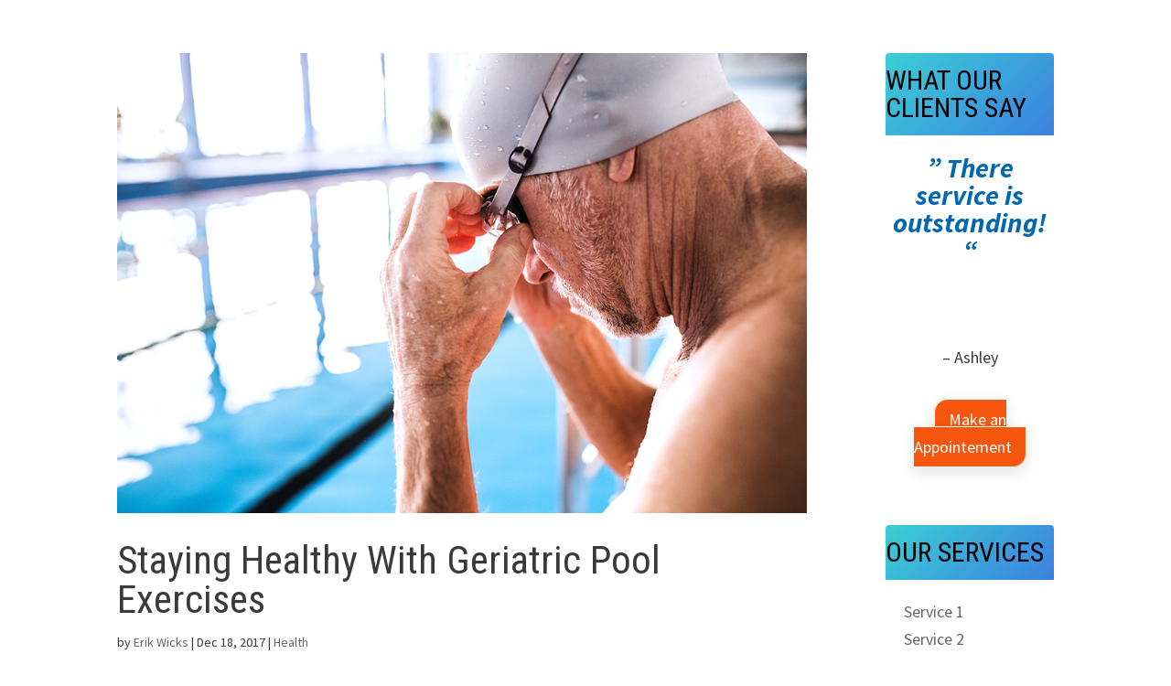

--- FILE ---
content_type: text/html; charset=UTF-8
request_url: http://www.eriksaquatic.com/tag/water-polo/
body_size: 8263
content:
<!DOCTYPE html>
<html lang="en">
<head>
	<meta charset="UTF-8" />
<meta http-equiv="X-UA-Compatible" content="IE=edge">
	<link rel="pingback" href="http://www.eriksaquatic.com/xmlrpc.php" />

	<script type="text/javascript">
		document.documentElement.className = 'js';
	</script>

	<script>var et_site_url='http://www.eriksaquatic.com';var et_post_id='0';function et_core_page_resource_fallback(a,b){"undefined"===typeof b&&(b=a.sheet.cssRules&&0===a.sheet.cssRules.length);b&&(a.onerror=null,a.onload=null,a.href?a.href=et_site_url+"/?et_core_page_resource="+a.id+et_post_id:a.src&&(a.src=et_site_url+"/?et_core_page_resource="+a.id+et_post_id))}
</script><title>water polo | Erik's Aquatic Care</title>
<meta name='robots' content='max-image-preview:large' />
<link rel='dns-prefetch' href='//maxcdn.bootstrapcdn.com' />
<link rel='dns-prefetch' href='//s.w.org' />
<link rel="alternate" type="application/rss+xml" title="Erik&#039;s Aquatic Care &raquo; Feed" href="http://www.eriksaquatic.com/feed/" />
<link rel="alternate" type="application/rss+xml" title="Erik&#039;s Aquatic Care &raquo; Comments Feed" href="http://www.eriksaquatic.com/comments/feed/" />
<link rel="alternate" type="application/rss+xml" title="Erik&#039;s Aquatic Care &raquo; water polo Tag Feed" href="http://www.eriksaquatic.com/tag/water-polo/feed/" />
		<!-- This site uses the Google Analytics by ExactMetrics plugin v7.26.0 - Using Analytics tracking - https://www.exactmetrics.com/ -->
		<!-- Note: ExactMetrics is not currently configured on this site. The site owner needs to authenticate with Google Analytics in the ExactMetrics settings panel. -->
					<!-- No tracking code set -->
				<!-- / Google Analytics by ExactMetrics -->
		<script type="text/javascript">
window._wpemojiSettings = {"baseUrl":"https:\/\/s.w.org\/images\/core\/emoji\/14.0.0\/72x72\/","ext":".png","svgUrl":"https:\/\/s.w.org\/images\/core\/emoji\/14.0.0\/svg\/","svgExt":".svg","source":{"concatemoji":"http:\/\/www.eriksaquatic.com\/wp-includes\/js\/wp-emoji-release.min.js?ver=6.0.11"}};
/*! This file is auto-generated */
!function(e,a,t){var n,r,o,i=a.createElement("canvas"),p=i.getContext&&i.getContext("2d");function s(e,t){var a=String.fromCharCode,e=(p.clearRect(0,0,i.width,i.height),p.fillText(a.apply(this,e),0,0),i.toDataURL());return p.clearRect(0,0,i.width,i.height),p.fillText(a.apply(this,t),0,0),e===i.toDataURL()}function c(e){var t=a.createElement("script");t.src=e,t.defer=t.type="text/javascript",a.getElementsByTagName("head")[0].appendChild(t)}for(o=Array("flag","emoji"),t.supports={everything:!0,everythingExceptFlag:!0},r=0;r<o.length;r++)t.supports[o[r]]=function(e){if(!p||!p.fillText)return!1;switch(p.textBaseline="top",p.font="600 32px Arial",e){case"flag":return s([127987,65039,8205,9895,65039],[127987,65039,8203,9895,65039])?!1:!s([55356,56826,55356,56819],[55356,56826,8203,55356,56819])&&!s([55356,57332,56128,56423,56128,56418,56128,56421,56128,56430,56128,56423,56128,56447],[55356,57332,8203,56128,56423,8203,56128,56418,8203,56128,56421,8203,56128,56430,8203,56128,56423,8203,56128,56447]);case"emoji":return!s([129777,127995,8205,129778,127999],[129777,127995,8203,129778,127999])}return!1}(o[r]),t.supports.everything=t.supports.everything&&t.supports[o[r]],"flag"!==o[r]&&(t.supports.everythingExceptFlag=t.supports.everythingExceptFlag&&t.supports[o[r]]);t.supports.everythingExceptFlag=t.supports.everythingExceptFlag&&!t.supports.flag,t.DOMReady=!1,t.readyCallback=function(){t.DOMReady=!0},t.supports.everything||(n=function(){t.readyCallback()},a.addEventListener?(a.addEventListener("DOMContentLoaded",n,!1),e.addEventListener("load",n,!1)):(e.attachEvent("onload",n),a.attachEvent("onreadystatechange",function(){"complete"===a.readyState&&t.readyCallback()})),(e=t.source||{}).concatemoji?c(e.concatemoji):e.wpemoji&&e.twemoji&&(c(e.twemoji),c(e.wpemoji)))}(window,document,window._wpemojiSettings);
</script>
<meta content="Active v.1.0" name="generator"/><style type="text/css">
img.wp-smiley,
img.emoji {
	display: inline !important;
	border: none !important;
	box-shadow: none !important;
	height: 1em !important;
	width: 1em !important;
	margin: 0 0.07em !important;
	vertical-align: -0.1em !important;
	background: none !important;
	padding: 0 !important;
}
</style>
	<link rel='stylesheet' id='wp-block-library-css'  href='http://www.eriksaquatic.com/wp-includes/css/dist/block-library/style.min.css?ver=6.0.11' type='text/css' media='all' />
<style id='global-styles-inline-css' type='text/css'>
body{--wp--preset--color--black: #000000;--wp--preset--color--cyan-bluish-gray: #abb8c3;--wp--preset--color--white: #ffffff;--wp--preset--color--pale-pink: #f78da7;--wp--preset--color--vivid-red: #cf2e2e;--wp--preset--color--luminous-vivid-orange: #ff6900;--wp--preset--color--luminous-vivid-amber: #fcb900;--wp--preset--color--light-green-cyan: #7bdcb5;--wp--preset--color--vivid-green-cyan: #00d084;--wp--preset--color--pale-cyan-blue: #8ed1fc;--wp--preset--color--vivid-cyan-blue: #0693e3;--wp--preset--color--vivid-purple: #9b51e0;--wp--preset--gradient--vivid-cyan-blue-to-vivid-purple: linear-gradient(135deg,rgba(6,147,227,1) 0%,rgb(155,81,224) 100%);--wp--preset--gradient--light-green-cyan-to-vivid-green-cyan: linear-gradient(135deg,rgb(122,220,180) 0%,rgb(0,208,130) 100%);--wp--preset--gradient--luminous-vivid-amber-to-luminous-vivid-orange: linear-gradient(135deg,rgba(252,185,0,1) 0%,rgba(255,105,0,1) 100%);--wp--preset--gradient--luminous-vivid-orange-to-vivid-red: linear-gradient(135deg,rgba(255,105,0,1) 0%,rgb(207,46,46) 100%);--wp--preset--gradient--very-light-gray-to-cyan-bluish-gray: linear-gradient(135deg,rgb(238,238,238) 0%,rgb(169,184,195) 100%);--wp--preset--gradient--cool-to-warm-spectrum: linear-gradient(135deg,rgb(74,234,220) 0%,rgb(151,120,209) 20%,rgb(207,42,186) 40%,rgb(238,44,130) 60%,rgb(251,105,98) 80%,rgb(254,248,76) 100%);--wp--preset--gradient--blush-light-purple: linear-gradient(135deg,rgb(255,206,236) 0%,rgb(152,150,240) 100%);--wp--preset--gradient--blush-bordeaux: linear-gradient(135deg,rgb(254,205,165) 0%,rgb(254,45,45) 50%,rgb(107,0,62) 100%);--wp--preset--gradient--luminous-dusk: linear-gradient(135deg,rgb(255,203,112) 0%,rgb(199,81,192) 50%,rgb(65,88,208) 100%);--wp--preset--gradient--pale-ocean: linear-gradient(135deg,rgb(255,245,203) 0%,rgb(182,227,212) 50%,rgb(51,167,181) 100%);--wp--preset--gradient--electric-grass: linear-gradient(135deg,rgb(202,248,128) 0%,rgb(113,206,126) 100%);--wp--preset--gradient--midnight: linear-gradient(135deg,rgb(2,3,129) 0%,rgb(40,116,252) 100%);--wp--preset--duotone--dark-grayscale: url('#wp-duotone-dark-grayscale');--wp--preset--duotone--grayscale: url('#wp-duotone-grayscale');--wp--preset--duotone--purple-yellow: url('#wp-duotone-purple-yellow');--wp--preset--duotone--blue-red: url('#wp-duotone-blue-red');--wp--preset--duotone--midnight: url('#wp-duotone-midnight');--wp--preset--duotone--magenta-yellow: url('#wp-duotone-magenta-yellow');--wp--preset--duotone--purple-green: url('#wp-duotone-purple-green');--wp--preset--duotone--blue-orange: url('#wp-duotone-blue-orange');--wp--preset--font-size--small: 13px;--wp--preset--font-size--medium: 20px;--wp--preset--font-size--large: 36px;--wp--preset--font-size--x-large: 42px;}.has-black-color{color: var(--wp--preset--color--black) !important;}.has-cyan-bluish-gray-color{color: var(--wp--preset--color--cyan-bluish-gray) !important;}.has-white-color{color: var(--wp--preset--color--white) !important;}.has-pale-pink-color{color: var(--wp--preset--color--pale-pink) !important;}.has-vivid-red-color{color: var(--wp--preset--color--vivid-red) !important;}.has-luminous-vivid-orange-color{color: var(--wp--preset--color--luminous-vivid-orange) !important;}.has-luminous-vivid-amber-color{color: var(--wp--preset--color--luminous-vivid-amber) !important;}.has-light-green-cyan-color{color: var(--wp--preset--color--light-green-cyan) !important;}.has-vivid-green-cyan-color{color: var(--wp--preset--color--vivid-green-cyan) !important;}.has-pale-cyan-blue-color{color: var(--wp--preset--color--pale-cyan-blue) !important;}.has-vivid-cyan-blue-color{color: var(--wp--preset--color--vivid-cyan-blue) !important;}.has-vivid-purple-color{color: var(--wp--preset--color--vivid-purple) !important;}.has-black-background-color{background-color: var(--wp--preset--color--black) !important;}.has-cyan-bluish-gray-background-color{background-color: var(--wp--preset--color--cyan-bluish-gray) !important;}.has-white-background-color{background-color: var(--wp--preset--color--white) !important;}.has-pale-pink-background-color{background-color: var(--wp--preset--color--pale-pink) !important;}.has-vivid-red-background-color{background-color: var(--wp--preset--color--vivid-red) !important;}.has-luminous-vivid-orange-background-color{background-color: var(--wp--preset--color--luminous-vivid-orange) !important;}.has-luminous-vivid-amber-background-color{background-color: var(--wp--preset--color--luminous-vivid-amber) !important;}.has-light-green-cyan-background-color{background-color: var(--wp--preset--color--light-green-cyan) !important;}.has-vivid-green-cyan-background-color{background-color: var(--wp--preset--color--vivid-green-cyan) !important;}.has-pale-cyan-blue-background-color{background-color: var(--wp--preset--color--pale-cyan-blue) !important;}.has-vivid-cyan-blue-background-color{background-color: var(--wp--preset--color--vivid-cyan-blue) !important;}.has-vivid-purple-background-color{background-color: var(--wp--preset--color--vivid-purple) !important;}.has-black-border-color{border-color: var(--wp--preset--color--black) !important;}.has-cyan-bluish-gray-border-color{border-color: var(--wp--preset--color--cyan-bluish-gray) !important;}.has-white-border-color{border-color: var(--wp--preset--color--white) !important;}.has-pale-pink-border-color{border-color: var(--wp--preset--color--pale-pink) !important;}.has-vivid-red-border-color{border-color: var(--wp--preset--color--vivid-red) !important;}.has-luminous-vivid-orange-border-color{border-color: var(--wp--preset--color--luminous-vivid-orange) !important;}.has-luminous-vivid-amber-border-color{border-color: var(--wp--preset--color--luminous-vivid-amber) !important;}.has-light-green-cyan-border-color{border-color: var(--wp--preset--color--light-green-cyan) !important;}.has-vivid-green-cyan-border-color{border-color: var(--wp--preset--color--vivid-green-cyan) !important;}.has-pale-cyan-blue-border-color{border-color: var(--wp--preset--color--pale-cyan-blue) !important;}.has-vivid-cyan-blue-border-color{border-color: var(--wp--preset--color--vivid-cyan-blue) !important;}.has-vivid-purple-border-color{border-color: var(--wp--preset--color--vivid-purple) !important;}.has-vivid-cyan-blue-to-vivid-purple-gradient-background{background: var(--wp--preset--gradient--vivid-cyan-blue-to-vivid-purple) !important;}.has-light-green-cyan-to-vivid-green-cyan-gradient-background{background: var(--wp--preset--gradient--light-green-cyan-to-vivid-green-cyan) !important;}.has-luminous-vivid-amber-to-luminous-vivid-orange-gradient-background{background: var(--wp--preset--gradient--luminous-vivid-amber-to-luminous-vivid-orange) !important;}.has-luminous-vivid-orange-to-vivid-red-gradient-background{background: var(--wp--preset--gradient--luminous-vivid-orange-to-vivid-red) !important;}.has-very-light-gray-to-cyan-bluish-gray-gradient-background{background: var(--wp--preset--gradient--very-light-gray-to-cyan-bluish-gray) !important;}.has-cool-to-warm-spectrum-gradient-background{background: var(--wp--preset--gradient--cool-to-warm-spectrum) !important;}.has-blush-light-purple-gradient-background{background: var(--wp--preset--gradient--blush-light-purple) !important;}.has-blush-bordeaux-gradient-background{background: var(--wp--preset--gradient--blush-bordeaux) !important;}.has-luminous-dusk-gradient-background{background: var(--wp--preset--gradient--luminous-dusk) !important;}.has-pale-ocean-gradient-background{background: var(--wp--preset--gradient--pale-ocean) !important;}.has-electric-grass-gradient-background{background: var(--wp--preset--gradient--electric-grass) !important;}.has-midnight-gradient-background{background: var(--wp--preset--gradient--midnight) !important;}.has-small-font-size{font-size: var(--wp--preset--font-size--small) !important;}.has-medium-font-size{font-size: var(--wp--preset--font-size--medium) !important;}.has-large-font-size{font-size: var(--wp--preset--font-size--large) !important;}.has-x-large-font-size{font-size: var(--wp--preset--font-size--x-large) !important;}
</style>
<link rel='stylesheet' id='wtfdivi-user-css-css'  href='http://www.eriksaquatic.com/wp-content/uploads/wtfdivi/wp_head.css?ver=1518579004' type='text/css' media='all' />
<link rel='stylesheet' id='mod-css-css'  href='http://www.eriksaquatic.com/wp-content/plugins/divi-custom-modules/css/mod.css?ver=6.0.11' type='text/css' media='all' />
<style id='mod-css-inline-css' type='text/css'>
span.blog-cat-top a {background: #2ea3f2;}.blog-p-meta {background: #f5f5f5;}.blog-p-meta span, .blog-p-meta span a {color: #8a8a8a;}.et_pb_blog_grid.custom_title h2 {background: #2ea3f2;}.astra-about {background: #2ea3f2;}.astra-about h4 {color: #fff;}.astra-about h5 {color: #fff;}.astra-about p {color: #fff;}#astra-social-links li a {color: #fff;}h4.widgettitle {background: #fff; color: #000000;}.et_pb_widget a.pop-posts-title {color: #fff!important;}.et_pb_widget a.pop-posts-title {background: #2ea3f2;}
</style>
<link rel='stylesheet' id='font-awesome-css'  href='//maxcdn.bootstrapcdn.com/font-awesome/4.4.0/css/font-awesome.min.css?ver=6.0.11' type='text/css' media='all' />
<link rel='stylesheet' id='parent-style-css'  href='http://www.eriksaquatic.com/wp-content/themes/Divi/style.css?ver=6.0.11' type='text/css' media='all' />
<link rel='stylesheet' id='divi-style-css'  href='http://www.eriksaquatic.com/wp-content/themes/Active%20Child%20Theme/style.css?ver=4.4.6' type='text/css' media='all' />
<link rel='stylesheet' id='dashicons-css'  href='http://www.eriksaquatic.com/wp-includes/css/dashicons.min.css?ver=6.0.11' type='text/css' media='all' />
<script type='text/javascript' src='http://www.eriksaquatic.com/wp-includes/js/jquery/jquery.min.js?ver=3.6.0' id='jquery-core-js'></script>
<script type='text/javascript' src='http://www.eriksaquatic.com/wp-includes/js/jquery/jquery-migrate.min.js?ver=3.3.2' id='jquery-migrate-js'></script>
<script type='text/javascript' src='http://www.eriksaquatic.com/wp-content/plugins/sticky-menu-or-anything-on-scroll/assets/js/jq-sticky-anything.min.js?ver=2.1.1' id='stickyAnythingLib-js'></script>
<script type='text/javascript' src='http://www.eriksaquatic.com/wp-content/themes/Divi/core/admin/js/es6-promise.auto.min.js?ver=6.0.11' id='es6-promise-js'></script>
<script type='text/javascript' id='et-core-api-spam-recaptcha-js-extra'>
/* <![CDATA[ */
var et_core_api_spam_recaptcha = {"site_key":"","page_action":{"action":"staying_healthy_with_geriatric_pool_exercises"}};
/* ]]> */
</script>
<script type='text/javascript' src='http://www.eriksaquatic.com/wp-content/themes/Divi/core/admin/js/recaptcha.js?ver=6.0.11' id='et-core-api-spam-recaptcha-js'></script>
<link rel="https://api.w.org/" href="http://www.eriksaquatic.com/wp-json/" /><link rel="alternate" type="application/json" href="http://www.eriksaquatic.com/wp-json/wp/v2/tags/195" /><link rel="EditURI" type="application/rsd+xml" title="RSD" href="http://www.eriksaquatic.com/xmlrpc.php?rsd" />
<link rel="wlwmanifest" type="application/wlwmanifest+xml" href="http://www.eriksaquatic.com/wp-includes/wlwmanifest.xml" /> 
<meta name="generator" content="WordPress 6.0.11" />
	<script data-name="dbdb-head-js">
	 
	</script>
<style>
.db_title, .db_tagline { 
    margin-right: 30px;
    margin-top: 0px;
    line-height: 1em;
}
.db_title_and_tagline {
    display: flex;
    align-items: flex-start;
}
.db_tagline_below_title_on .db_title_and_tagline {
    flex-direction: column;
}
.db_tagline_below_title_on .db_tagline {
    margin-top: 8px;
}
.db_title_and_tagline_valign_middle .db_title_and_tagline {
    align-items: center;
}
.db_title_and_tagline_valign_bottom .db_title_and_tagline {
    align-items: flex-end;
}
.db_title_and_tagline_below_logo_on .db_title_and_tagline {
    position: absolute;
    bottom: 0px;
    left: 0px;
    transform: translateY(100%);
}
</style>
    <style>
/* Display the team member icons */
.db_pb_team_member_website_icon:before{content:"\e0e3";}
.db_pb_team_member_email_icon:before{content:"\e010";}
.db_pb_team_member_instagram_icon:before{content:"\e09a";}

/* Fix email icon hidden by Email Address Encoder plugin */
ul.et_pb_member_social_links li > span { 
	display: inline-block !important; 
}
</style>
<style>
@media only screen and (min-width: 981px) {
    .et_pb_module.db_inline_form .et_pb_newsletter_fields > p { 
        flex: auto !important;
    }
    .et_pb_module.db_inline_form .et_pb_newsletter_fields p.et_pb_newsletter_field {
        margin-right: 2%; 
    }
}
</style>
<meta name="viewport" content="width=device-width, initial-scale=1.0, maximum-scale=1.0, user-scalable=0" /><link rel="shortcut icon" href="http://www.eriksaquatic.com/wp-content/uploads/2017/12/favicon-18.ico" /><script src="https://use.fontawesome.com/66243ef5e8.js"></script>
<meta name="google-site-verification" content="_1x75eilAPNgo6zQ0spCYJLWGpb4AeNrz54Gf28q_Ng"><link rel="stylesheet" id="et-divi-customizer-global-cached-inline-styles" href="http://www.eriksaquatic.com/wp-content/et-cache/global/et-divi-customizer-global-176844867696.min.css" onerror="et_core_page_resource_fallback(this, true)" onload="et_core_page_resource_fallback(this)" /></head>
<body class="archive tag tag-water-polo tag-195 dbdb_divi_2_4_up desktop et_pb_button_helper_class et_fixed_nav et_show_nav et_primary_nav_dropdown_animation_fade et_secondary_nav_dropdown_animation_fade et_header_style_left et_pb_footer_columns3 et_cover_background et_pb_gutter osx et_pb_gutters3 et_pb_pagebuilder_layout et_right_sidebar et_divi_theme et-db et_minified_js et_minified_css">
	<div id="page-container">

	
	
			<header id="main-header" data-height-onload="66">
			<div class="container clearfix et_menu_container">
							<div class="logo_container">
					<span class="logo_helper"></span>
					<a href="http://www.eriksaquatic.com/">
						<img src="http://www.eriksaquatic.com/wp-content/uploads/2017/12/EriksLogo.png" alt="Erik&#039;s Aquatic Care" id="logo" data-height-percentage="54" />
					</a>
				</div>
							<div id="et-top-navigation" data-height="66" data-fixed-height="40">
											<nav id="top-menu-nav">
						<ul id="top-menu" class="nav"><li id="menu-item-7567" class="menu-item menu-item-type-post_type menu-item-object-page menu-item-home menu-item-7567"><a href="http://www.eriksaquatic.com/">Home</a></li>
<li id="menu-item-7566" class="menu-item menu-item-type-post_type menu-item-object-page menu-item-7566"><a href="http://www.eriksaquatic.com/about/">About</a></li>
<li id="menu-item-7564" class="menu-item menu-item-type-post_type menu-item-object-page menu-item-7564"><a href="http://www.eriksaquatic.com/services/">Services</a></li>
<li id="menu-item-7562" class="menu-item menu-item-type-post_type menu-item-object-page menu-item-7562"><a href="http://www.eriksaquatic.com/reviews/">Reviews</a></li>
<li id="menu-item-7565" class="menu-item menu-item-type-post_type menu-item-object-page menu-item-7565"><a href="http://www.eriksaquatic.com/blog/">Blog</a></li>
<li id="menu-item-7563" class="menu-item menu-item-type-post_type menu-item-object-page menu-item-7563"><a href="http://www.eriksaquatic.com/contact/">Contact</a></li>
<li id="menu-item-7594" class="menu-item menu-item-type-post_type menu-item-object-page menu-item-7594"><a href="http://www.eriksaquatic.com/faq/">FAQ</a></li>
</ul>						</nav>
					
					
					
										<div id="et_top_search">
						<span id="et_search_icon"></span>
					</div>
					
					<div id="et_mobile_nav_menu">
				<div class="mobile_nav closed">
					<span class="select_page">Select Page</span>
					<span class="mobile_menu_bar mobile_menu_bar_toggle"></span>
				</div>
			</div>				</div> <!-- #et-top-navigation -->
			</div> <!-- .container -->
			<div class="et_search_outer">
				<div class="container et_search_form_container">
					<form role="search" method="get" class="et-search-form" action="http://www.eriksaquatic.com/">
					<input type="search" class="et-search-field" placeholder="Search &hellip;" value="" name="s" title="Search for:" />					</form>
					<span class="et_close_search_field"></span>
				</div>
			</div>
		</header> <!-- #main-header -->
			<div id="et-main-area">
	
<div id="main-content">
	<div class="container">
		<div id="content-area" class="clearfix">
			<div id="left-area">
		
					<article id="post-1284" class="et_pb_post post-1284 post type-post status-publish format-standard has-post-thumbnail hentry category-health tag-geriatrics tag-pool tag-pool-exercises tag-water-exercises tag-water-polo">

											<a class="entry-featured-image-url" href="http://www.eriksaquatic.com/staying-healthy-with-geriatric-pool-exercises/">
								<img src="http://www.eriksaquatic.com/wp-content/uploads/2018/02/geriatric-pool.jpg" alt="Staying Healthy With Geriatric Pool Exercises" class="" width='1080' height='675' srcset="http://www.eriksaquatic.com/wp-content/uploads/2018/02/geriatric-pool.jpg 1000w, http://www.eriksaquatic.com/wp-content/uploads/2018/02/geriatric-pool-300x200.jpg 300w, http://www.eriksaquatic.com/wp-content/uploads/2018/02/geriatric-pool-768x512.jpg 768w" sizes="(max-width: 1000px) 100vw, 1000px" />							</a>
					
															<h2 class="entry-title"><a href="http://www.eriksaquatic.com/staying-healthy-with-geriatric-pool-exercises/">Staying Healthy With Geriatric Pool Exercises</a></h2>
					
					<p class="post-meta"> by <span class="author vcard"><a href="http://www.eriksaquatic.com/author/adminjustin/" title="Posts by Erik Wicks" rel="author">Erik Wicks</a></span> | <span class="published">Dec 18, 2017</span> | <a href="http://www.eriksaquatic.com/category/health/" rel="category tag">Health</a></p>Follow Us FollowFollowFollow Call our experts 941-321-9068 Schedule Your Appointment Home About Services Reviews Blog Contact FAQ Staying Healthy With Geriatric Pool Exercises It's no surprise that health plays a major role in everyone's life in today's day and age....				
					</article> <!-- .et_pb_post -->
			<div class="pagination clearfix">
	<div class="alignleft"></div>
	<div class="alignright"></div>
</div>			</div> <!-- #left-area -->

				<div id="sidebar">
		<div id="text-2" class="widget-odd widget-first widget-1 review_widget et_pb_widget widget_text"><h4 class="widgettitle">What our clients say</h4>			<div class="textwidget"><p class="review_title" style="text-align: center;">&#8221; There service is outstanding! &#8220;</p>
<p><img loading="lazy" class="aligncenter wp-image-632 size-full" src="http://www.twopixels-test-server.nl/contractor/wp-content/uploads/2017/08/profiel-review.png" alt="" width="100" height="100" /></p>
<p style="text-align: center;">&#8211; Ashley</p>
<p style="text-align: center;"><a href="#">Make an Appointement</a></p>
</div>
		</div> <!-- end .et_pb_widget --><div id="text-3" class="widget-even widget-last widget-2 service_widget et_pb_widget widget_text"><h4 class="widgettitle">Our services</h4>			<div class="textwidget"><p><a href="#">Service 1</a><br />
<a href="#">Service 2</a><br />
<a href="#">Service 3</a><br />
<a href="#">Service 4</a><br />
<a href="#">Service 5</a><br />
<a href="#">Service 6</a></p>
</div>
		</div> <!-- end .et_pb_widget -->	</div> <!-- end #sidebar -->
		</div> <!-- #content-area -->
	</div> <!-- .container -->
</div> <!-- #main-content -->


	<span class="et_pb_scroll_top et-pb-icon"></span>


			<footer id="main-footer">
				
<div class="container">
    <div id="footer-widgets" class="clearfix">
		<div class="footer-widget"><div id="text-7" class="widget-odd widget-last widget-first widget-1 fwidget et_pb_widget widget_text"><h4 class="title">Our Service Areas</h4>			<div class="textwidget"><ul>
<li>Bradenton</li>
<li>Parrish</li>
<li>Palmetto</li>
<li>Bayshore Gardens</li>
<li>Lakewood Ranch</li>
<li>Ellenton</li>
<li>Palma Sola</li>
<li>East Bradenton</li>
</ul>
</div>
		</div> <!-- end .fwidget --></div> <!-- end .footer-widget --><div class="footer-widget">
		<div id="recent-posts-3" class="widget-odd widget-last widget-first widget-1 fwidget et_pb_widget widget_recent_entries">
		<h4 class="title">Recent Posts</h4>
		<ul>
											<li>
					<a href="http://www.eriksaquatic.com/learn-what-fiberglass-composite-pools-have-to-offer/">Learn What Fiberglass Composite Pools Have To Offer</a>
									</li>
											<li>
					<a href="http://www.eriksaquatic.com/no-running-take-steps-toward-building-your-new-pool/">No Running &#8230; Take Steps Toward Building Your New Pool</a>
									</li>
											<li>
					<a href="http://www.eriksaquatic.com/dive-into-aqua-yoga-and-its-many-benefits/">Dive Into Aqua Yoga And Its Many Benefits</a>
									</li>
											<li>
					<a href="http://www.eriksaquatic.com/bringing-pools-to-the-landscape-of-urban-living/">Bringing Pools To The Landscape Of Urban Living</a>
									</li>
											<li>
					<a href="http://www.eriksaquatic.com/the-hurricane-prep-and-recovery-blog/">The Hurricane Prep And Recovery Blog</a>
									</li>
					</ul>

		</div> <!-- end .fwidget --></div> <!-- end .footer-widget --><div class="footer-widget"><div id="text-5" class="widget-odd widget-last widget-first widget-1 fwidget et_pb_widget widget_text"><h4 class="title">Contact</h4>			<div class="textwidget"><p><strong>Erik&#8217;s Aquatic</strong><br />
Bradenton, Florida</p>
<p><strong>P:</strong> <a href="tel:941-321-9068">941-321-9068</a></p>
<p><strong>E:</strong> <a href="mailto:info@eriksaquatic.com">info@eriksaquatic.com</a></p>
</div>
		</div> <!-- end .fwidget --></div> <!-- end .footer-widget -->    </div> <!-- #footer-widgets -->
</div>    <!-- .container -->

		
				<div id="footer-bottom">
					<div class="container clearfix">
				<div id="footer-info">© Erik's Aquatic Care 2018 | <a href="https://www.lifeimprovementmedia.com">Designed by Life Improvement Media</a> | <a href="http://www.eriksaquatic.com/privacy-policy/">Privacy Policy</a></div>					</div>	<!-- .container -->
				</div>
			</footer> <!-- #main-footer -->
		</div> <!-- #et-main-area -->


	</div> <!-- #page-container -->

	
<script>
(function($) {
    var $animation_elements = $('.et-waypoint'),
        $window = $(window);
  
    function check_if_in_view() {
        var window_height = $window.height(),
            window_top_position = $window.scrollTop(),
            window_bottom_position = (window_top_position + window_height);
  
        $animation_elements.each(function() {
            var $element = $(this),
                element_height = $element.outerHeight(),
                element_top_position = $element.offset().top,
                element_bottom_position = (element_top_position + element_height);
  
            //check to see if this element is within viewport
            if ((element_bottom_position >= window_top_position) && (element_top_position <= window_bottom_position)) {
                $element.addClass('et-animated');
            } else {
                $element.removeClass('et-animated');
            }
        });
    }
  
    $window.on('scroll resize', check_if_in_view);
})(jQuery);
</script><link rel='stylesheet' id='et-builder-googlefonts-css'  href='http://fonts.googleapis.com/css?family=Roboto+Condensed:300,300italic,regular,italic,700,700italic|Source+Sans+Pro:200,200italic,300,300italic,regular,italic,600,600italic,700,700italic,900,900italic&#038;subset=latin-ext,greek,greek-ext,vietnamese,cyrillic,latin,cyrillic-ext' type='text/css' media='all' />
<script type='text/javascript' id='stickThis-js-extra'>
/* <![CDATA[ */
var sticky_anything_engage = {"element":"#stickybar","topspace":"0","minscreenwidth":"0","maxscreenwidth":"999999","zindex":"9999","legacymode":"","dynamicmode":"","debugmode":"","pushup":"","adminbar":"1"};
/* ]]> */
</script>
<script type='text/javascript' src='http://www.eriksaquatic.com/wp-content/plugins/sticky-menu-or-anything-on-scroll/assets/js/stickThis.js?ver=2.1.1' id='stickThis-js'></script>
<script type='text/javascript' id='divi-custom-script-js-extra'>
/* <![CDATA[ */
var DIVI = {"item_count":"%d Item","items_count":"%d Items"};
var et_shortcodes_strings = {"previous":"Previous","next":"Next"};
var et_pb_custom = {"ajaxurl":"http:\/\/www.eriksaquatic.com\/wp-admin\/admin-ajax.php","images_uri":"http:\/\/www.eriksaquatic.com\/wp-content\/themes\/Divi\/images","builder_images_uri":"http:\/\/www.eriksaquatic.com\/wp-content\/themes\/Divi\/includes\/builder\/images","et_frontend_nonce":"cd49990836","subscription_failed":"Please, check the fields below to make sure you entered the correct information.","et_ab_log_nonce":"10603d4348","fill_message":"Please, fill in the following fields:","contact_error_message":"Please, fix the following errors:","invalid":"Invalid email","captcha":"Captcha","prev":"Prev","previous":"Previous","next":"Next","wrong_captcha":"You entered the wrong number in captcha.","wrong_checkbox":"Checkbox","ignore_waypoints":"no","is_divi_theme_used":"1","widget_search_selector":".widget_search","ab_tests":[],"is_ab_testing_active":"","page_id":"1284","unique_test_id":"","ab_bounce_rate":"5","is_cache_plugin_active":"no","is_shortcode_tracking":"","tinymce_uri":""}; var et_frontend_scripts = {"builderCssContainerPrefix":"#et-boc","builderCssLayoutPrefix":"#et-boc .et-l"};
var et_pb_box_shadow_elements = [];
var et_pb_motion_elements = {"desktop":[],"tablet":[],"phone":[]};
/* ]]> */
</script>
<script type='text/javascript' src='http://www.eriksaquatic.com/wp-content/themes/Divi/js/custom.unified.js?ver=4.4.6' id='divi-custom-script-js'></script>
<script type='text/javascript' src='http://www.eriksaquatic.com/wp-content/themes/Divi/core/admin/js/common.js?ver=4.4.6' id='et-core-common-js'></script>
<script type='text/javascript' src='http://www.eriksaquatic.com/wp-content/uploads/wtfdivi/wp_footer.js?ver=1518579004' id='wtfdivi-user-js-js'></script>
</body>
</html>


--- FILE ---
content_type: text/css
request_url: http://www.eriksaquatic.com/wp-content/themes/Active%20Child%20Theme/style.css?ver=4.4.6
body_size: 2792
content:
/* 
 Theme Name:     Active
 Author:         Mark Hendriksen
 Author URI:     https://www.markhendriksen.com
 Template:       Divi
 Version:        1.0
*/ 


/* ----------- PUT YOUR CUSTOM CSS BELOW THIS LINE -- DO NOT EDIT ABOVE THIS LINE --------------------------- */ 

/* ################################# */
/* ######### CHANGE COLORS ######### */
/* ################################# */

@media only screen and (min-width : 981px) {
.fullwidth-menu .current-menu-item  {
	background-color: #155b84;
}

.fullwidth-menu li:hover  {
	background-color: #155b84;
}}

/* ### TITLE COLORS ### */

.gradient_title h1,
.gradient_title h2 {
   background: -webkit-linear-gradient(left, #3acfd5, #3c80e0);
   background: -o-linear-gradient(right, #3acfd5, #3c80e0);
   background: -moz-linear-gradient(right, #3acfd5, #3c80e0);
   background: linear-gradient(to right, #3acfd5, #3c80e0); 
  -webkit-background-clip: text;
  -webkit-text-fill-color: transparent;
	display: inline-block;
	font-weight: bold;
}

/* ### BORDER COLOR ### */

.gradient_border {	  
      margin: auto;
	  border: 15px solid transparent;
	  -moz-border-image: -moz-linear-gradient(top left, #3acfd5 0%, #3a4ed5 100%);
	  -webkit-border-image: -webkit-linear-gradient(top left, #3acfd5 0%, #3a4ed5 100%);
	  border-image: linear-gradient(to bottom right, #3acfd5 0%, #3a4ed5 100%);
	  border-image-slice: 1;
}

/* ### BLOG AND HEADER (HOME) BUTTONS ### */

.more-link,
.button_blue,
.button_404 .et_pb_button_one {
	background-image: linear-gradient(135deg,#3acfd5 0%,#3c80e0 100%)!important;
    background-color: #3ba2db!important;
}

.more-link:hover,
.button_blue:hover,
.button_404 .et_pb_button_one:hover {
	background-image: linear-gradient(135deg,#3c80e0 0%,#3acfd5 100%)!important;
    background-color: #3ba2db!important;
}

/* ### GENERAL ### */

#main-header {
	display: none;
}

#page-container {
	padding-top: 0px !important;
}

/* ### HEADER ### */

@media only screen and (min-width : 981px) {
.threecolumncustom .fourty {
	width: 40%; 
	float: left; 
	margin-right: 0%;
}

.threecolumncustom .thirty{
	width: 30%; 
	float: left; 
	margin-right: 0%;
}}


.TopButton {
	padding: 5px 15px;
    line-height: 28px;
    border-radius: 15px 0;
    box-shadow: 0 6px 15px 1px rgba(0,0,0,0.1);
    -webkit-transition: all .4s ease-out;
    -moz-transition: all .4s ease-out;
    -o-transition: all .4s ease-out;
    transition: all .4s ease-out;
}
.TopButton:hover {
    box-shadow: 0 6px 15px 1px rgba(0,0,0,0.5) !important;
    border-radius: 0 20px !important;
}

ul.centered-social { 
	width:100%; 
	text-align:center; 
	margin: 0 0 0 0 ; 
	margin-left: 5px;
}

.centered-social li {
    float: none;
    display: inline-block;
}

.single #left-area ul, .single .entry-content ul {
    padding: 0px;
}

/* ### HEADER ### */

@media only screen and (min-width : 981px) {
.sub_header {
padding: 100px 0 150px 0 !important;
}}

/* ### NAVIGATION ### */

@media only screen and (min-width : 981px) {
.et_pb_fullwidth_menu .fullwidth-menu-nav > ul {
    padding: 0px 0 0 !important;
    line-height: 1.7em;
}

.fullwidth-menu li > a {
    padding: 0px;
    word-wrap: break-word;
}

.fullwidth-menu li  {
    padding: 20px;
    word-wrap: break-word;
	margin-right: -4px;
}

.fullwidth-menu > li:last-child {
    padding-right: 20px;
}

.et_pb_fullwidth_menu .fullwidth-menu-nav > ul ul {
    padding: 0px 0;
	margin-top: 18px;
}}

.mobile_menu_bar:before { 
    color: #fff !important;
}

@media only screen and (min-width : 981px) and (max-width: 1160px){
.et_pb_fullwidth_menu .et_pb_row {
width: 100%;
}}

/* ### HOME PAGE ### */

.Blurb_home_header .et_pb_blurb_container {
vertical-align: middle;
}

@media only screen and (min-width : 981px) {
.HeaderButton {
margin-left: 50px !important;
margin-top: 25px;
}}

.circel_image img {
border-radius: 250px;
box-shadow: 0px 0px 25px rgba(125, 125, 125, 0);
-webkit-transition: all .4s ease-out;
    -moz-transition: all .4s ease-out;
    -o-transition: all .4s ease-out;
    transition: all .4s ease-out;
}

.circel_image img:hover {
box-shadow: 0px 0px 25px rgba(125, 125, 125, 0.75);
}

.et-pb-icon-circle-border {
    border: 5px solid;
}

@media only screen and (max-width : 980px) {
.et_pb_row .stickyHeaderText {
margin-bottom: 10px !important;
}}

@media only screen and (max-width : 479px) {
.headerHomeTop .et_pb_button_module_wrapper {
text-align: center;
}}

@media only screen and (min-width : 981px) {
.homeCenterbg {
background-position: center center !important;
}}

@media only screen and (min-width : 981px) and (max-width: 1150px) {
.TitleHeaderHome {
font-size: 80px !important;
}}

.Blurb_grid:hover {
	box-shadow: 0px 0px 25px rgba(72, 72, 72, 0.90);
    z-index: 9;
    display: inline-block;
    position: relative;
    width: 100%;
	padding-right: 5px;
}

.Blurb_grid {
	-webkit-transition: all .4s ease-out;
    -moz-transition: all .4s ease-out;
    -o-transition: all .4s ease-out;
    transition: all .4s ease-out;
}


@media (min-width: 981px) {
.blog_grid_row .et_pb_column, .blog_grid .et_pb_row .et_pb_column {
    margin-right: 16px !important;
}}



/* ################################# */
/* ### Little Invisible Triangle ### */
/* ################################# */
 
#et-main-area { overflow: hidden;} /* Hides all the items that float over the right margin */
 
.big-triangle:after,.big-triangle:before {
    content:'';
    position:absolute;
    bottom:0;
    width:50%;
    z-index:100;
    border-bottom:50px solid #ffffff;
    -moz-transform:rotate(0.000001deg);
    -webkit-transform:rotate(0.000001deg);
    -o-transform:rotate(0.000001deg);
    -ms-transform:rotate(0.000001deg);
    transform:rotate(0.000001deg);}

.big-triangle-grey:after,.big-triangle-grey:before {
 content:'';
    position:absolute;
    bottom:0;
    width:50%;
    z-index:100;
    border-bottom:50px solid #f5f5f5;
    -moz-transform:rotate(0.000001deg);
    -webkit-transform:rotate(0.000001deg);
    -o-transform:rotate(0.000001deg);
    -ms-transform:rotate(0.000001deg);
    transform:rotate(0.000001deg);
}
 
.big-triangle:before,
.big-triangle-grey:before {
    right:50%;
    border-right:75px solid transparent;
    border-left:1000px solid;}
 
.big-triangle:after,
.big-triangle-grey:after {
    left:50%;
    border-left:75px solid transparent;
    border-right:1000px solid;}


/* ### ABOUT US PAGE ### */

.rounded_image_big,
.rounded_image_big img  {
border-radius: 300px;
}

/* ### COLUMN SWAPPING MOBILE ### */

@media all and (max-width: 980px) {
/*** wrap row in a flex box ***/
.custom_row {
  display: -webkit-box;
  display: -moz-box;
  display: -ms-flexbox;
  display: -webkit-flex;
  display: flex;
-webkit-flex-wrap: wrap; /* Safari 6.1+ */
flex-wrap: wrap;
}
 
/*** custom classes that will designate the order of columns in the flex box row ***/
.first-on-mobile {
-webkit-order: 1;
order: 1;
}
 
.second-on-mobile {
-webkit-order: 2;
order: 2;
}
 
.third-on-mobile {
-webkit-order: 3;
order: 3;
}
 
.fourth-on-mobile {
-webkit-order: 4;
order: 4;
}
/*** add margin to last column ***/
.custom_row:last-child .et_pb_column:last-child {
margin-bottom: 30px;
}}

.mp_m_blurb_float_shadow {
    border: 1px solid #eee;
    box-shadow: 0px 7px 16px 0px rgba(0, 0, 0, 0.14);
    -webkit-transition: all .3s ease-out;
    -moz-transition: all 0.3s ease-out;
    -ms-transition: all 0.3s ease-out;
    -o-transition: all 0.3s ease-out;
    transition: all 0.3s ease-out;
}

.mp_m_blurb_float_shadow:hover {
    -webkit-transform: translateY(-7px);
    transform: translateY(-7px);
    box-shadow: 0px 8px 14px rgba(0, 0, 0, 0.2);
}

.mp_m_blurb_float_shadow:hover:before {
    opacity: 1;
    top: 106%;
    height: 15px;
}

.mp_m_blurb_float_shadow:before {
    pointer-events: none;
    position: absolute;
    z-index: -1;
    content: '';
    top: 100%;
    left: 5%;
    height: 10px;
    width: 90%;
    opacity: 0;
    background: -webkit-radial-gradient(center, ellipse, rgba(0, 0, 0, 0.35) 0%, transparent 80%);
    background: radial-gradient(ellipse at center, rgba(0, 0, 0, 0.35) 0%, transparent 80%);
    -webkit-transition: all .3s ease-out;
    -moz-transition: all 0.3s ease-out;
    -ms-transition: all 0.3s ease-out;
    -o-transition: all 0.3s ease-out;
    transition: all 0.3s ease-out;
}

/* ######### SIDEBAR WIDGET ########## */

.widgettitle {
background-image: linear-gradient(135deg,#3acfd5 0%,#3c80e0 100%)!important;
background-color: #3ba2db!important;
border-radius: 15px 0;
padding: 20px;
color: #fff;
}

.et_pb_widget_area ul,
.service_widget p  {
    padding-left: 20px !important;
	padding-top: 20px !important;
padding-bottom: 20px !important;
}

.searchform {
padding: 20px;
}

#searchsubmit {
margin-top: 20px !important;
}


.et_pb_widget_area .et_pb_widget {
background-color: #f5f5f5 !important;
border-radius: 15px 0 0 0; 
box-shadow: 0px 0px 7px 1px rgba(0,0,0,0.2);
}

.review_widget  {
padding-bottom: 40px !important;
}

.review_widget p  {
padding-top: 20px !important;
}

.review_widget a {
	background-color: #f7560e;
	color: #fff !important;
	border: 1px solid #fff;
	padding: 10px 15px;
    line-height: 28px;
    border-radius: 15px 0;
    box-shadow: 0 6px 15px 1px rgba(0,0,0,0.1);
    -webkit-transition: all .4s ease-out;
    -moz-transition: all .4s ease-out;
    -o-transition: all .4s ease-out;
    transition: all .4s ease-out;
}

.review_widget a:hover {
    box-shadow: 0 6px 15px 1px rgba(0,0,0,0.5) !important;
    border-radius: 0 20px !important;
	background-color: #ffffff;
	color: #f7560e !important;
	border: 1px solid #f7560e;
}


.review_title {
font-size: 30px;
font-style: italic;
color: #0067b1;
font-weight: bold;
}

/* ############# REVIEW PAGE ############# */

.review .et_pb_column {
box-shadow: 0px 7px 16px 0px rgba(0, 0, 0, 0.14);
-webkit-transition: all .3s ease-out;
-moz-transition: all 0.3s ease-out;
-ms-transition: all 0.3s ease-out;
-o-transition: all 0.3s ease-out;
transition: all 0.3s ease-out;
}

.review .et_pb_column:before {
pointer-events: none;
position: absolute;
z-index: -1;
content: '';
top: 100%;
left: 5%;
height: 10px;
width: 90%;
opacity: 0;
background: -webkit-radial-gradient(center, ellipse, rgba(0, 0, 0, 0.35) 0%, transparent 80%);
background: radial-gradient(ellipse at center, rgba(0, 0, 0, 0.35) 0%, transparent 80%);
-webkit-transition: all .3s ease-out;
-moz-transition: all 0.3s ease-out;
-ms-transition: all 0.3s ease-out;
-o-transition: all 0.3s ease-out;
transition: all 0.3s ease-out;
}

.review .et_pb_column:hover {
-webkit-transform: translateY(-7px);
transform: translateY(-7px);
box-shadow: 0px 8px 14px rgba(0, 0, 0, 0.2);}
 
.review .et_pb_column:hover:before {
 opacity:1;
 top: 106%;
 height: 15px;}

.review .et_pb_column .et_pb_blurb_container {
padding: 0 25px;
}

/* ############# BLOG AND HEADER (HOME) BUTTONS ############# */

.more-link,
.button_blue,
.button_404 .et_pb_button_one {
    border-radius: 15px 0;
    padding: 5px 15px;
    color: #fff;
    display: inline-block !important;
    margin-top: 15px;
	box-shadow: 0 6px 15px 1px rgba(0,0,0,0.1);
    -webkit-transition: all .4s ease-out;
    -moz-transition: all .4s ease-out;
    -o-transition: all .4s ease-out;
    transition: all .4s ease-out;
}

.more-link:hover,
.button_blue:hover,
.button_404 .et_pb_button_one:hover {
    border-radius: 0px 15px;
}

/* ############# FOOTER ############# */

#main-footer {
    background-color: #3c80e0;
    background-image: linear-gradient(135deg,#3acfd5 0%,#3c80e0 100%)!important;
}

#main-footer .et_pb_widget a {
    color: #fff;
    text-decoration: none;
}